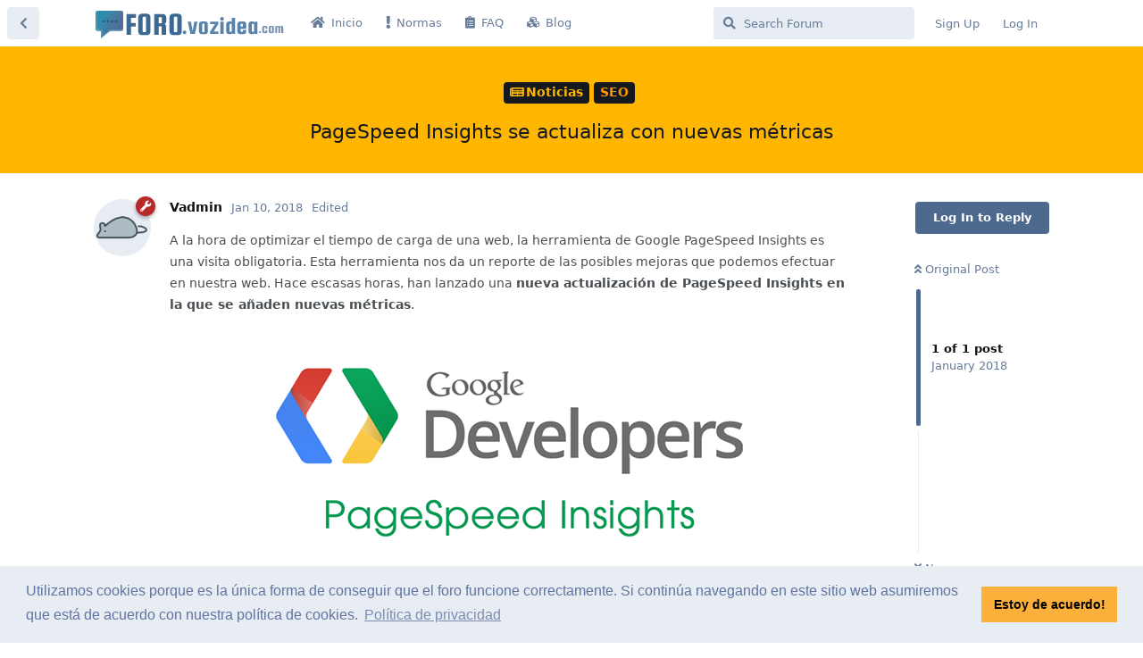

--- FILE ---
content_type: text/html; charset=utf-8
request_url: https://foro.vozidea.com/d/148-pagespeed-insights-se-actualiza-con-nuevas-metricas
body_size: 6017
content:
<!doctype html>
<html  dir="ltr"        lang="en" >
    <head>
        <meta charset="utf-8">
        <title>PageSpeed Insights se actualiza con nuevas métricas - Foro Vozidea.com</title>

        <link rel="stylesheet" href="https://foro.vozidea.com/assets/forum.css?v=5ea87eb9">
<link rel="canonical" href="https://foro.vozidea.com/d/148-pagespeed-insights-se-actualiza-con-nuevas-metricas">
<link rel="preload" href="https://foro.vozidea.com/assets/forum.css?v=5ea87eb9" as="style">
<link rel="preload" href="https://foro.vozidea.com/assets/forum.js?v=6b61fb35" as="script">
<link rel="preload" href="https://foro.vozidea.com/assets/forum-en.js?v=c41ef6e6" as="script">
<link rel="preload" href="https://foro.vozidea.com/assets/fonts/fa-solid-900.woff2" as="font" type="font/woff2" crossorigin="">
<link rel="preload" href="https://foro.vozidea.com/assets/fonts/fa-regular-400.woff2" as="font" type="font/woff2" crossorigin="">
<meta name="viewport" content="width=device-width, initial-scale=1, maximum-scale=1, minimum-scale=1">
<meta name="description" content="Foro dedicado a la página web www.vozidea.com y donde hablaremos de todo lo relacionado con servidores, Linux, seguridad, Android, WordPress, etc.">
<meta name="theme-color" content="#4D698E">
<script async src="//pagead2.googlesyndication.com/pagead/js/adsbygoogle.js"></script><script>(adsbygoogle = window.adsbygoogle || []).push({google_ad_client: "ca-pub-1224297555351654",enable_page_level_ads: true});</script>
    </head>

    <body>
        <script>
  (function(i,s,o,g,r,a,m){i['GoogleAnalyticsObject']=r;i[r]=i[r]||function(){
  (i[r].q=i[r].q||[]).push(arguments)},i[r].l=1*new Date();a=s.createElement(o),
  m=s.getElementsByTagName(o)[0];a.async=1;a.src=g;m.parentNode.insertBefore(a,m)
  })(window,document,'script','https://www.google-analytics.com/analytics.js','ga');

  ga('create', 'UA-102237635-1', 'auto');
  ga('send', 'pageview');

</script>

<div id="app" class="App">

    <div id="app-navigation" class="App-navigation"></div>

    <div id="drawer" class="App-drawer">

        <header id="header" class="App-header">
            <div id="header-navigation" class="Header-navigation"></div>
            <div class="container">
                <div class="Header-title">
                    <a href="https://foro.vozidea.com" id="home-link">
                                                    <img src="https://foro.vozidea.com/assets/logo-ojqu6c3q.png" alt="Foro Vozidea.com" class="Header-logo">
                                            </a>
                </div>
                <div id="header-primary" class="Header-primary"></div>
                <div id="header-secondary" class="Header-secondary"></div>
            </div>
        </header>

    </div>

    <main class="App-content">
        <div id="content"></div>

        <div id="flarum-loading" style="display: none">
    Loading...
</div>

<noscript>
    <div class="Alert">
        <div class="container">
            This site is best viewed in a modern browser with JavaScript enabled.
        </div>
    </div>
</noscript>

<div id="flarum-loading-error" style="display: none">
    <div class="Alert">
        <div class="container">
            Something went wrong while trying to load the full version of this site. Try hard-refreshing this page to fix the error.
        </div>
    </div>
</div>

<noscript id="flarum-content">
    <div class="container">
    <h1>PageSpeed Insights se actualiza con nuevas métricas</h1>

    <div>
                    <article>
                                <div class="PostUser"><h3 class="PostUser-name">Vadmin</h3></div>
                <div class="Post-body">
                    <p>A la hora de optimizar el tiempo de carga de una web, la herramienta de Google PageSpeed Insights es una visita obligatoria. Esta herramienta nos da un reporte de las posibles mejoras que podemos efectuar en nuestra web. Hace escasas horas, han lanzado una <strong>nueva actualización de PageSpeed Insights en la que se añaden nuevas métricas</strong>.</p>

<div style="text-align:center"><p><img src="https://foro.vozidea.com/f-uploads/2018/01/pagespeed-insights-logo.png" title="pagespeed insights logo" alt="pagespeed insights logo"></p></div>

<p>Esta nueva actualización también ha sido noticia porque además se emplean datos recogidos a través de los informes de experiencia de usuario del navegador Google Chrome.</p>

<h2>Novedades en las métricas de PageSpeed Insights.</h2>
<p>Ahora cuando realiza un test en PageSpeed Insights <em>(PSI)</em>, veremos unas nuevas estadísticas que nos indican los ciclos de ida y vuelta necesarios para cargar una página. Además, hay un nuevo apartado que recoge la puntuación de la velocidad.</p>

<p>Por el momento, estas puntuaciones se siguen mostrando sus valores en inglés, aun usando la versión en español de PSI. Las posibles puntuaciones de la velocidad son Slow <em>(lenta)</em>, Average <em>(dentro de la media)</em> y Fast <em>(rápida)</em>. Algunas webs, todavía no tienen disponible esta puntuación, quizás por falta de datos.</p>

<div style="text-align:center"><p><img src="https://foro.vozidea.com/f-uploads/2018/01/pagespeed-insights-velocidad.png" title="pagespeed insights velocidad" alt="pagespeed insights velocidad"></p></div>

<p>Además vemos que ahora se muestran las métricas <strong>FCP (First Contentful Paint)</strong> y <strong>DCL (DOM Content Loaded)</strong>. Las estadísticas de estas métricas se obtienen a través de los reportes del propio navegador Chrome.</p>

<div style="text-align:center"><p><img src="https://foro.vozidea.com/f-uploads/2018/01/fcp-dsl-pagespeed-insights.png" title="fcp dsl pagespeed insights" alt="fcp dsl pagespeed insights"></p></div>

<p><strong>FCP (First Contentful Paint) podríamos definirlo como el tiempo que tarda una página en dar una primera señal visual de su contenido y que el usuario puede percibir.</strong> Según las estadísticas, cuanto antes obtiene el usuario esta primera señal visual, más probabilidades hay de captar su interés.</p>

<p><strong>DCL (DOM Content Loaded) podríamos decir que mide el tiempo que se tarda en cargar y procesar los elementos HTML de la página web.</strong> Cuanto mayor sea este tiempo, más usuarios abandonarán la página mientras carga y mayor será el porcentaje de rebote.</p>

<p>Fuente: <a href="https://webmasters.googleblog.com/2018/01/real-world-data-in-pagespeed-insights.html" rel="ugc nofollow">https://webmasters.googleblog.com/2018/01/real-world-data-in-pagespeed-insights.html</a></p>
                </div>
            </article>

            <hr>
            </div>

    
    </div>

</noscript>


        <div class="App-composer">
            <div class="container">
                <div id="composer"></div>
            </div>
        </div>
    </main>

</div>




        <div id="modal"></div>
        <div id="alerts"></div>

        <script>
            document.getElementById('flarum-loading').style.display = 'block';
            var flarum = {extensions: {}};
        </script>

        <script src="https://foro.vozidea.com/assets/forum.js?v=6b61fb35"></script>
<script src="https://foro.vozidea.com/assets/forum-en.js?v=c41ef6e6"></script>

        <script id="flarum-json-payload" type="application/json">{"resources":[{"type":"forums","id":"1","attributes":{"title":"Foro Vozidea.com","description":"Foro dedicado a la p\u00e1gina web www.vozidea.com y donde hablaremos de todo lo relacionado con servidores, Linux, seguridad, Android, WordPress, etc.","showLanguageSelector":true,"baseUrl":"https:\/\/foro.vozidea.com","basePath":"","baseOrigin":"https:\/\/foro.vozidea.com","debug":false,"apiUrl":"https:\/\/foro.vozidea.com\/api","welcomeTitle":"Bienvenido al foro de Vozidea.com","welcomeMessage":"","themePrimaryColor":"#4D698E","themeSecondaryColor":"#4D698E","logoUrl":"https:\/\/foro.vozidea.com\/assets\/logo-ojqu6c3q.png","faviconUrl":null,"headerHtml":"\u003Cscript\u003E\n  (function(i,s,o,g,r,a,m){i[\u0027GoogleAnalyticsObject\u0027]=r;i[r]=i[r]||function(){\n  (i[r].q=i[r].q||[]).push(arguments)},i[r].l=1*new Date();a=s.createElement(o),\n  m=s.getElementsByTagName(o)[0];a.async=1;a.src=g;m.parentNode.insertBefore(a,m)\n  })(window,document,\u0027script\u0027,\u0027https:\/\/www.google-analytics.com\/analytics.js\u0027,\u0027ga\u0027);\n\n  ga(\u0027create\u0027, \u0027UA-102237635-1\u0027, \u0027auto\u0027);\n  ga(\u0027send\u0027, \u0027pageview\u0027);\n\n\u003C\/script\u003E","footerHtml":null,"allowSignUp":true,"defaultRoute":"\/all","canViewForum":true,"canStartDiscussion":false,"canSearchUsers":false,"canCreateAccessToken":false,"canModerateAccessTokens":false,"assetsBaseUrl":"https:\/\/foro.vozidea.com\/assets","canBypassTagCounts":false,"minPrimaryTags":"1","maxPrimaryTags":"1","minSecondaryTags":"0","maxSecondaryTags":"3","fof-doorman.allowPublic":false,"fof-cookie-consent.consentText":"Utilizamos cookies porque es la \u00fanica forma de conseguir que el foro funcione correctamente. Si contin\u00faa navegando en este sitio web asumiremos que est\u00e1 de acuerdo con nuestra pol\u00edtica de cookies.","fof-cookie-consent.buttonText":"Estoy de acuerdo!","fof-cookie-consent.learnMoreLinkText":"Pol\u00edtica de privacidad","fof-cookie-consent.learnMoreLinkUrl":"https:\/\/www.vozidea.com\/politica-de-privacidad","fof-cookie-consent.backgroundColor":"#e8ecf3","fof-cookie-consent.textColor":"#6074a2","fof-cookie-consent.buttonBackgroundColor":"#fbb03b","fof-cookie-consent.buttonTextColor":"#000000","allowUsernameMentionFormat":true,"canViewFlags":false,"guidelinesUrl":null},"relationships":{"groups":{"data":[{"type":"groups","id":"1"},{"type":"groups","id":"2"},{"type":"groups","id":"3"},{"type":"groups","id":"4"}]},"tags":{"data":[{"type":"tags","id":"1"},{"type":"tags","id":"2"},{"type":"tags","id":"3"},{"type":"tags","id":"4"},{"type":"tags","id":"13"},{"type":"tags","id":"8"},{"type":"tags","id":"10"},{"type":"tags","id":"6"},{"type":"tags","id":"11"}]},"links":{"data":[{"type":"links","id":"1"},{"type":"links","id":"2"},{"type":"links","id":"3"},{"type":"links","id":"4"}]}}},{"type":"groups","id":"1","attributes":{"nameSingular":"Admin","namePlural":"Admins","color":"#B72A2A","icon":"fas fa-wrench","isHidden":0}},{"type":"groups","id":"2","attributes":{"nameSingular":"Guest","namePlural":"Guests","color":null,"icon":null,"isHidden":0}},{"type":"groups","id":"3","attributes":{"nameSingular":"Member","namePlural":"Members","color":null,"icon":null,"isHidden":0}},{"type":"groups","id":"4","attributes":{"nameSingular":"Mod","namePlural":"Mods","color":"#80349E","icon":"fas fa-bolt","isHidden":0}},{"type":"tags","id":"1","attributes":{"name":"General","description":"Art\u00edculos de car\u00e1cter general o que no encajan en ninguna de las otras secciones.","slug":"general","color":"#888","backgroundUrl":null,"backgroundMode":null,"icon":"fas fa-comment-dots","discussionCount":57,"position":0,"defaultSort":null,"isChild":false,"isHidden":false,"lastPostedAt":"2021-05-17T11:27:15+00:00","canStartDiscussion":false,"canAddToDiscussion":false}},{"type":"tags","id":"2","attributes":{"name":"Noticias","description":"Todas las noticias del mundo de internet y del software libre.","slug":"noticias","color":"#ffb600","backgroundUrl":null,"backgroundMode":null,"icon":"fas fa-newspaper","discussionCount":87,"position":1,"defaultSort":null,"isChild":false,"isHidden":false,"lastPostedAt":"2021-09-22T15:08:13+00:00","canStartDiscussion":false,"canAddToDiscussion":false}},{"type":"tags","id":"3","attributes":{"name":"Preguntas","description":"Intentaremos responder todas tus preguntas y facilitar la resoluci\u00f3n de problemas.","slug":"preguntas","color":"#4e99d3","backgroundUrl":null,"backgroundMode":null,"icon":"fas fa-question-circle","discussionCount":67,"position":2,"defaultSort":null,"isChild":false,"isHidden":false,"lastPostedAt":"2025-04-17T14:14:30+00:00","canStartDiscussion":false,"canAddToDiscussion":false}},{"type":"tags","id":"4","attributes":{"name":"Tutoriales","description":"Peque\u00f1os tutoriales para solucionar problemas de forma r\u00e1pida.","slug":"tutoriales","color":"#75ad74","backgroundUrl":null,"backgroundMode":null,"icon":"fas fa-graduation-cap","discussionCount":16,"position":3,"defaultSort":null,"isChild":false,"isHidden":false,"lastPostedAt":"2018-06-02T20:28:54+00:00","canStartDiscussion":false,"canAddToDiscussion":false}},{"type":"tags","id":"13","attributes":{"name":"Juegos","description":"Hablamos de tem\u00e1s relacionados con el mundo de los videojuegos. Abarcamos desde juegos actuales, juegos para dispositivos m\u00f3viles, videojuegos cl\u00e1sicos e incluso ROMs de juegos reto.","slug":"juegos","color":"#4f5d73","backgroundUrl":null,"backgroundMode":null,"icon":"fas fa-gamepad","discussionCount":36,"position":4,"defaultSort":null,"isChild":false,"isHidden":false,"lastPostedAt":"2018-09-12T22:06:41+00:00","canStartDiscussion":false,"canAddToDiscussion":false}},{"type":"tags","id":"8","attributes":{"name":"Software","description":"Hablaremos del mundo del software libre para comentar novedades, trucos o tutoriales de los programas gratuitos m\u00e1s \u00fatiles.","slug":"software","color":"#dd4f8d","backgroundUrl":null,"backgroundMode":null,"icon":"","discussionCount":150,"position":null,"defaultSort":null,"isChild":false,"isHidden":false,"lastPostedAt":"2025-04-17T14:14:30+00:00","canStartDiscussion":false,"canAddToDiscussion":false}},{"type":"tags","id":"10","attributes":{"name":"Android","description":"Todas las noticias de l oque sucede en el universo Android de dispositivos m\u00f3viles (smartphones, tabletas, etc).","slug":"android","color":"#a4c739","backgroundUrl":null,"backgroundMode":null,"icon":"","discussionCount":73,"position":null,"defaultSort":null,"isChild":false,"isHidden":false,"lastPostedAt":"2024-02-01T23:45:03+00:00","canStartDiscussion":false,"canAddToDiscussion":false}},{"type":"tags","id":"6","attributes":{"name":"Linux","description":"Todo lo relacionado con el mundo de GNU\/Linux, desde noticias, resoluci\u00f3n de problemas, tutoriales, etc.","slug":"linux","color":"#8981bb","backgroundUrl":null,"backgroundMode":null,"icon":"","discussionCount":59,"position":null,"defaultSort":null,"isChild":false,"isHidden":false,"lastPostedAt":"2023-04-28T13:43:32+00:00","canStartDiscussion":false,"canAddToDiscussion":false}},{"type":"tags","id":"11","attributes":{"name":"Seguridad","description":"Todo lo relacionado con la seguridad inform\u00e1tica, pentesting, vulnerabilidades, auditor\u00edas de seguridad, hacking, cracking, etc","slug":"seguridad","color":"#666d8f","backgroundUrl":null,"backgroundMode":null,"icon":"","discussionCount":49,"position":null,"defaultSort":null,"isChild":false,"isHidden":false,"lastPostedAt":"2023-02-23T19:38:31+00:00","canStartDiscussion":false,"canAddToDiscussion":false}},{"type":"links","id":"1","attributes":{"id":1,"title":"Inicio","icon":"fas fa-home","url":"https:\/\/foro.vozidea.com\/","position":0,"isInternal":true,"isNewtab":false,"useRelMe":false,"isChild":false}},{"type":"links","id":"2","attributes":{"id":2,"title":"Blog","icon":"fas fa-cubes","url":"https:\/\/www.vozidea.com","position":3,"isInternal":false,"isNewtab":false,"useRelMe":false,"isChild":false}},{"type":"links","id":"3","attributes":{"id":3,"title":"Normas","icon":"fas fa-exclamation","url":"https:\/\/foro.vozidea.com\/d\/5-normas","position":1,"isInternal":true,"isNewtab":false,"useRelMe":false,"isChild":false}},{"type":"links","id":"4","attributes":{"id":4,"title":"FAQ","icon":"fas fa-clipboard-list","url":"https:\/\/foro.vozidea.com\/d\/3-faq","position":2,"isInternal":true,"isNewtab":false,"useRelMe":false,"isChild":false}}],"session":{"userId":0,"csrfToken":"0JHh5onAzkZSlovQfkswyVofTfH4SqdH7JpYhXZo"},"locales":{"en":"English"},"locale":"en","apiDocument":{"data":{"type":"discussions","id":"148","attributes":{"title":"PageSpeed Insights se actualiza con nuevas m\u00e9tricas","slug":"148-pagespeed-insights-se-actualiza-con-nuevas-metricas","commentCount":1,"participantCount":1,"createdAt":"2018-01-10T18:03:40+00:00","lastPostedAt":"2018-01-10T18:03:40+00:00","lastPostNumber":1,"canReply":false,"canRename":false,"canDelete":false,"canHide":false,"canTag":false,"canSplit":false,"subscription":null,"isSticky":false,"canSticky":false,"isLocked":false,"canLock":false},"relationships":{"user":{"data":{"type":"users","id":"1"}},"posts":{"data":[{"type":"posts","id":"266"}]},"tags":{"data":[{"type":"tags","id":"2"},{"type":"tags","id":"7"}]}}},"included":[{"type":"users","id":"1","attributes":{"username":"Vadmin","displayName":"Vadmin","avatarUrl":"https:\/\/foro.vozidea.com\/assets\/avatars\/qbggkqyffkdsmfxj.png","slug":"Vadmin","joinTime":"2017-04-17T20:09:52+00:00","discussionCount":125,"commentCount":274,"canEdit":false,"canEditCredentials":false,"canEditGroups":false,"canDelete":false,"lastSeenAt":"2025-09-21T20:18:35+00:00","canSuspend":false},"relationships":{"groups":{"data":[{"type":"groups","id":"1"}]}}},{"type":"posts","id":"266","attributes":{"number":1,"createdAt":"2018-01-10T18:03:40+00:00","contentType":"comment","contentHtml":"\u003Cp\u003EA la hora de optimizar el tiempo de carga de una web, la herramienta de Google PageSpeed Insights es una visita obligatoria. Esta herramienta nos da un reporte de las posibles mejoras que podemos efectuar en nuestra web. Hace escasas horas, han lanzado una \u003Cstrong\u003Enueva actualizaci\u00f3n de PageSpeed Insights en la que se a\u00f1aden nuevas m\u00e9tricas\u003C\/strong\u003E.\u003C\/p\u003E\n\n\u003Cdiv style=\u0022text-align:center\u0022\u003E\u003Cp\u003E\u003Cimg src=\u0022https:\/\/foro.vozidea.com\/f-uploads\/2018\/01\/pagespeed-insights-logo.png\u0022 title=\u0022pagespeed insights logo\u0022 alt=\u0022pagespeed insights logo\u0022\u003E\u003C\/p\u003E\u003C\/div\u003E\n\n\u003Cp\u003EEsta nueva actualizaci\u00f3n tambi\u00e9n ha sido noticia porque adem\u00e1s se emplean datos recogidos a trav\u00e9s de los informes de experiencia de usuario del navegador Google Chrome.\u003C\/p\u003E\n\n\u003Ch2\u003ENovedades en las m\u00e9tricas de PageSpeed Insights.\u003C\/h2\u003E\n\u003Cp\u003EAhora cuando realiza un test en PageSpeed Insights \u003Cem\u003E(PSI)\u003C\/em\u003E, veremos unas nuevas estad\u00edsticas que nos indican los ciclos de ida y vuelta necesarios para cargar una p\u00e1gina. Adem\u00e1s, hay un nuevo apartado que recoge la puntuaci\u00f3n de la velocidad.\u003C\/p\u003E\n\n\u003Cp\u003EPor el momento, estas puntuaciones se siguen mostrando sus valores en ingl\u00e9s, aun usando la versi\u00f3n en espa\u00f1ol de PSI. Las posibles puntuaciones de la velocidad son Slow \u003Cem\u003E(lenta)\u003C\/em\u003E, Average \u003Cem\u003E(dentro de la media)\u003C\/em\u003E y Fast \u003Cem\u003E(r\u00e1pida)\u003C\/em\u003E. Algunas webs, todav\u00eda no tienen disponible esta puntuaci\u00f3n, quiz\u00e1s por falta de datos.\u003C\/p\u003E\n\n\u003Cdiv style=\u0022text-align:center\u0022\u003E\u003Cp\u003E\u003Cimg src=\u0022https:\/\/foro.vozidea.com\/f-uploads\/2018\/01\/pagespeed-insights-velocidad.png\u0022 title=\u0022pagespeed insights velocidad\u0022 alt=\u0022pagespeed insights velocidad\u0022\u003E\u003C\/p\u003E\u003C\/div\u003E\n\n\u003Cp\u003EAdem\u00e1s vemos que ahora se muestran las m\u00e9tricas \u003Cstrong\u003EFCP (First Contentful Paint)\u003C\/strong\u003E y \u003Cstrong\u003EDCL (DOM Content Loaded)\u003C\/strong\u003E. Las estad\u00edsticas de estas m\u00e9tricas se obtienen a trav\u00e9s de los reportes del propio navegador Chrome.\u003C\/p\u003E\n\n\u003Cdiv style=\u0022text-align:center\u0022\u003E\u003Cp\u003E\u003Cimg src=\u0022https:\/\/foro.vozidea.com\/f-uploads\/2018\/01\/fcp-dsl-pagespeed-insights.png\u0022 title=\u0022fcp dsl pagespeed insights\u0022 alt=\u0022fcp dsl pagespeed insights\u0022\u003E\u003C\/p\u003E\u003C\/div\u003E\n\n\u003Cp\u003E\u003Cstrong\u003EFCP (First Contentful Paint) podr\u00edamos definirlo como el tiempo que tarda una p\u00e1gina en dar una primera se\u00f1al visual de su contenido y que el usuario puede percibir.\u003C\/strong\u003E Seg\u00fan las estad\u00edsticas, cuanto antes obtiene el usuario esta primera se\u00f1al visual, m\u00e1s probabilidades hay de captar su inter\u00e9s.\u003C\/p\u003E\n\n\u003Cp\u003E\u003Cstrong\u003EDCL (DOM Content Loaded) podr\u00edamos decir que mide el tiempo que se tarda en cargar y procesar los elementos HTML de la p\u00e1gina web.\u003C\/strong\u003E Cuanto mayor sea este tiempo, m\u00e1s usuarios abandonar\u00e1n la p\u00e1gina mientras carga y mayor ser\u00e1 el porcentaje de rebote.\u003C\/p\u003E\n\n\u003Cp\u003EFuente: \u003Ca href=\u0022https:\/\/webmasters.googleblog.com\/2018\/01\/real-world-data-in-pagespeed-insights.html\u0022 rel=\u0022ugc nofollow\u0022\u003Ehttps:\/\/webmasters.googleblog.com\/2018\/01\/real-world-data-in-pagespeed-insights.html\u003C\/a\u003E\u003C\/p\u003E","renderFailed":false,"editedAt":"2018-01-10T18:04:20+00:00","canEdit":false,"canDelete":false,"canHide":false,"mentionedByCount":0,"canLike":false,"likesCount":0,"canFlag":false},"relationships":{"discussion":{"data":{"type":"discussions","id":"148"}},"user":{"data":{"type":"users","id":"1"}},"editedUser":{"data":{"type":"users","id":"1"}},"mentionedBy":{"data":[]},"likes":{"data":[]}}},{"type":"groups","id":"1","attributes":{"nameSingular":"Admin","namePlural":"Admins","color":"#B72A2A","icon":"fas fa-wrench","isHidden":0}},{"type":"tags","id":"2","attributes":{"name":"Noticias","description":"Todas las noticias del mundo de internet y del software libre.","slug":"noticias","color":"#ffb600","backgroundUrl":null,"backgroundMode":null,"icon":"fas fa-newspaper","discussionCount":87,"position":1,"defaultSort":null,"isChild":false,"isHidden":false,"lastPostedAt":"2021-09-22T15:08:13+00:00","canStartDiscussion":false,"canAddToDiscussion":false}},{"type":"tags","id":"7","attributes":{"name":"SEO","description":"Hablaremos de todo lo relacionado con el mundo de los buscadores y el SEO.","slug":"seo","color":"#ff9600","backgroundUrl":null,"backgroundMode":null,"icon":"","discussionCount":9,"position":null,"defaultSort":null,"isChild":false,"isHidden":false,"lastPostedAt":"2020-03-14T16:55:42+00:00","canStartDiscussion":false,"canAddToDiscussion":false}}]}}</script>

        <script>
            const data = JSON.parse(document.getElementById('flarum-json-payload').textContent);
            document.getElementById('flarum-loading').style.display = 'none';

            try {
                flarum.core.app.load(data);
                flarum.core.app.bootExtensions(flarum.extensions);
                flarum.core.app.boot();
            } catch (e) {
                var error = document.getElementById('flarum-loading-error');
                error.innerHTML += document.getElementById('flarum-content').textContent;
                error.style.display = 'block';
                throw e;
            }
        </script>

        
    </body>
</html>


--- FILE ---
content_type: text/html; charset=utf-8
request_url: https://www.google.com/recaptcha/api2/aframe
body_size: 266
content:
<!DOCTYPE HTML><html><head><meta http-equiv="content-type" content="text/html; charset=UTF-8"></head><body><script nonce="Tc5nEtauHcGipxvq5WGLWw">/** Anti-fraud and anti-abuse applications only. See google.com/recaptcha */ try{var clients={'sodar':'https://pagead2.googlesyndication.com/pagead/sodar?'};window.addEventListener("message",function(a){try{if(a.source===window.parent){var b=JSON.parse(a.data);var c=clients[b['id']];if(c){var d=document.createElement('img');d.src=c+b['params']+'&rc='+(localStorage.getItem("rc::a")?sessionStorage.getItem("rc::b"):"");window.document.body.appendChild(d);sessionStorage.setItem("rc::e",parseInt(sessionStorage.getItem("rc::e")||0)+1);localStorage.setItem("rc::h",'1769281879572');}}}catch(b){}});window.parent.postMessage("_grecaptcha_ready", "*");}catch(b){}</script></body></html>

--- FILE ---
content_type: text/plain
request_url: https://www.google-analytics.com/j/collect?v=1&_v=j102&a=1735626594&t=pageview&_s=1&dl=https%3A%2F%2Fforo.vozidea.com%2Fd%2F148-pagespeed-insights-se-actualiza-con-nuevas-metricas&ul=en-us%40posix&dt=PageSpeed%20Insights%20se%20actualiza%20con%20nuevas%20m%C3%A9tricas%20-%20Foro%20Vozidea.com&sr=1280x720&vp=1280x720&_u=IEBAAEABAAAAACAAI~&jid=492051406&gjid=1029878158&cid=1117219425.1769281878&tid=UA-102237635-1&_gid=349123767.1769281878&_r=1&_slc=1&z=802202677
body_size: -451
content:
2,cG-D64WTTC230